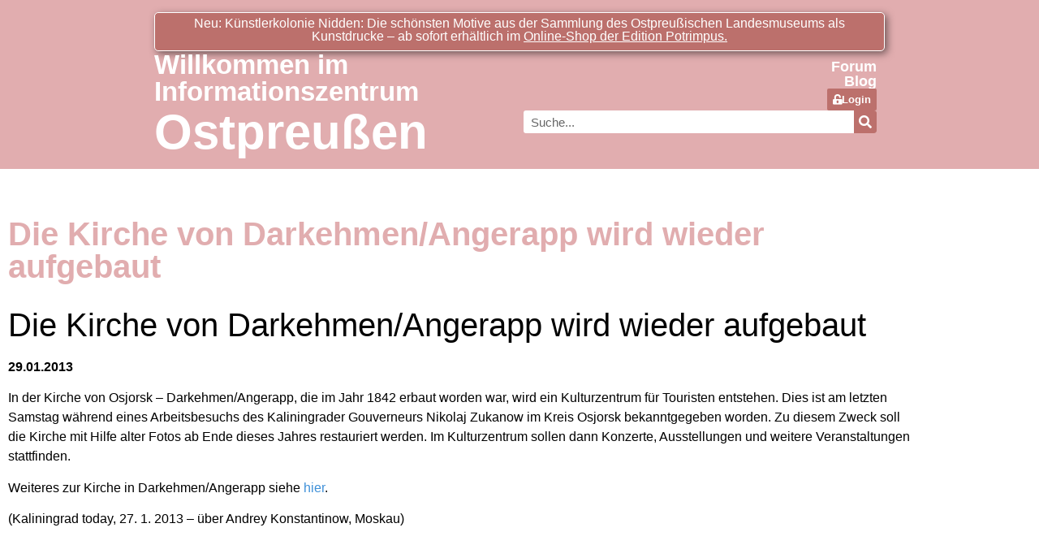

--- FILE ---
content_type: application/javascript
request_url: https://ostpreussen.net/wp-content/plugins/dynamic-content-for-elementor/assets/js/visibility.min.js?ver=3.3.5
body_size: 653
content:
"use strict";(()=>{const initVisibility=($e)=>{const e=$e[0];if(!$e.hasClass("dce-visibility-event")||$e.hasClass("dce-visibility-event-initialized")){return}
$e.addClass("dce-visibility-event-initialized");const settings=JSON.parse(e.dataset.settings);const shouldHide=settings.dce_visibility_selected==="hide";const triggerElement=settings.dce_visibility_click;const triggerEvent=settings.dce_visibility_event;const triggerAnimation=settings.dce_visibility_click_show;const hideOther=settings.dce_visibility_click_other;const showOnLoad=settings.dce_visibility_load==="yes";const isToggle=settings.dce_visibility_click_toggle==="yes";const showOnLoadDelay=settings.dce_visibility_load_delay;const showOnLoadAnimation=settings.dce_visibility_load_show;const $hideOther=jQuery(hideOther).not($e);const transitionDelay=settings.dce_visibility_event_transition_delay;let hideOtherAlreadyHandled=!1;const afterShow=()=>{elementorFrontend.elementsHandler.runReadyTrigger($e)};const toggle=()=>{if($e.hasClass("dce-visibility-element-hidden")){$e.removeClass("dce-visibility-element-hidden");$e.hide()}
if(triggerAnimation==="slide"){$e.delay(transitionDelay).slideToggle(transitionDelay,afterShow,)}else if(triggerAnimation==="fade"){$e.delay(transitionDelay).fadeToggle(transitionDelay,afterShow,)}else{$e.toggle();afterShow()}};const show=()=>{$e.removeClass("dce-visibility-element-hidden");$e.hide();if(triggerAnimation==="slide"){$e.delay(transitionDelay).slideDown(transitionDelay,afterShow)}else if(triggerAnimation==="fade"){$e.delay(transitionDelay).fadeIn(transitionDelay,afterShow)}else{$e.show();afterShow()}};const hide=()=>{if(triggerAnimation==="slide"){$e.delay(transitionDelay).slideUp(transitionDelay)}else if(triggerAnimation==="fade"){$e.delay(transitionDelay).fadeOut(transitionDelay)}else{$e.hide()}};const hideOtherElements=(callback)=>{if(triggerAnimation==="slide"){$hideOther.delay(transitionDelay).slideUp(transitionDelay,callback)}else if(triggerAnimation==="fade"){$hideOther.delay(transitionDelay).fadeOut(transitionDelay,callback)}else{$hideOther.hide();callback()}};const triggerEventCallback=(event)=>{event.preventDefault();const triggerFun=isToggle?toggle:shouldHide?hide:show;if(hideOther&&!hideOtherAlreadyHandled){hideOtherElements(triggerFun)}else{triggerFun()}};const handleHideOthers=($triggerElement)=>{let hideOthers=$triggerElement.data("dce-hide-others")||{};if(hideOthers[hideOther]){hideOtherAlreadyHandled=!0}else{hideOthers[hideOther]=!0;$triggerElement.data("dce-hide-others",hideOthers)}};if(triggerElement){let $triggerElement=jQuery(triggerElement);if(hideOther){handleHideOthers($triggerElement)}
$triggerElement.on(triggerEvent,triggerEventCallback)}
if(showOnLoad){setTimeout(()=>{if(shouldHide){hide();return}
$e.removeClass("dce-visibility-element-hidden");$e.hide();if(showOnLoadAnimation==="slide"){$e.slideToggle(transitionDelay,afterShow)}else if(showOnLoadAnimation==="fade"){$e.fadeToggle(transitionDelay,afterShow)}else{$e.toggle();afterShow()}},showOnLoadDelay)}};jQuery(window).on("elementor/frontend/init",()=>{elementorFrontend.hooks.addAction("frontend/element_ready/global",initVisibility,)})})()